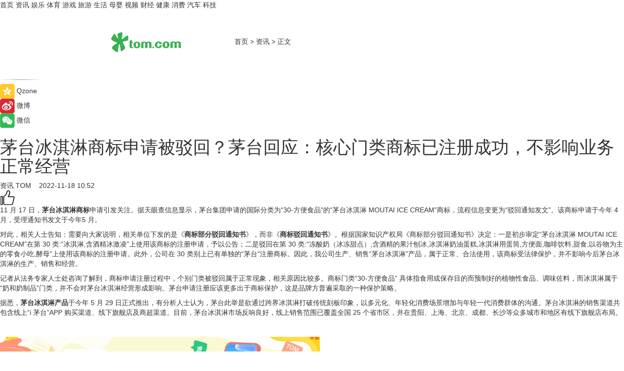

--- FILE ---
content_type: text/html
request_url: https://news.tom.com/202211/4054058283.html
body_size: 9140
content:
<!DOCTYPE html>
<html xmlns="http://www.w3.org/1999/xhtml"  lang="zh-CN" >

<!-- openCMs sreach -->
<head>
    <meta http-equiv="Content-Type" content="text/html; charset=UTF-8">
	<meta name="viewport" content="width=device-width, initial-scale=1.0">
    <meta http-equiv="X-UA-Compatible" content="IE=edge,chrome=1" >
	<meta name="referrer" content="unsafe-url" />
	<meta name="robots" content="index, follow">
   
    <title>茅台冰淇淋商标申请被驳回？茅台回应：核心门类商标已注册成功，不影响业务正常经营_TOM资讯</title><meta name="Description" content="11 月 17 日，茅台冰淇淋商标申请引发关注。据天眼查信息显示，茅台集团申请的国际分类为“30-方便食品”的“茅台冰淇淋 MOUTAI ICE CREAM”商标，流程信息变更为“驳回通知发文”。该商标申请于今年 4 月，受理通知书发文于今年5 月。">
        <meta name="keywords" content="茅台,冰淇淋,商标,申请,驳回,奶和奶制品">
        <meta name="Imageurl" content="">
        <meta property="og:type" content="article"/>
        <meta property="og:title" content="茅台冰淇淋商标申请被驳回？茅台回应：核心门类商标已注册成功，不影响业务正常经营"/>
        <meta property="og:description" content="11 月 17 日，茅台冰淇淋商标申请引发关注。据天眼查信息显示，茅台集团申请的国际分类为“30-方便食品”的“茅台冰淇淋 MOUTAI ICE CREAM”商标，流程信息变更为“驳回通知发文”。该商标申请于今年 4 月，受理通知书发文于今年5 月。"/>
        <meta property="og:image" content=""/>
        <meta property="og:url" content="https://news.tom.com/202211/4054058283.html"/>
        <meta property="og:release_date" content="2022-11-18 10:52"/>
    <link rel="canonical" href="https://news.tom.com/202211/4054058283.html"/>
	<meta name="applicable-device" content="pc,mobile">
	
    <!--加载图标-->
	   	 <link href="https://www.tom.com/system/modules/my.opencms.news/resources/tom/bootstrap/css/bootstrap.min.css" rel="stylesheet" type="text/css">
   	  <link href="//www.tom.com/system/modules/my.opencms.news/resources/pc/css/newcontent_auto3.css?v=5" rel="stylesheet" type="text/css">
   
	
</head>
<body>
<input  type="hidden"  value ="0" id="sltop"/>
<input  type="hidden"  value ="1181" id="jsonid"/>
<input  type="hidden"  value="/news/" id="category">
<div class="index_nav">
   <div class="index_nav_child">
<div class="index_nav_left">
<a href="//www.tom.com" title="TOM首页" id="shouye">首页</a>
<a href="//news.tom.com" title="TOM资讯" id="news">资讯</a>
<!--
<a href="//lookin.tom.com/" title="LOOKin" id="LOOKin">LOOKin</a>
-->
<a href="//ent.tom.com" title="TOM娱乐" id="ent" >娱乐</a>
<a href="//sports.tom.com" title="TOM体育" id="sports">体育</a>
<!--<a href="//star.tom.com" title="TOM明星" id="gossip">明星</a>-->
<!--<a href="//fashion.tom.com" title="TOM时尚" id="fashion">时尚</a>-->
<a href="//game.tom.cn" title="TOM游戏" target="_blank" id="game">游戏</a>
<a href="//travel.tom.com" id="travel" title="TOM旅游">旅游</a>
<a href="//life.tom.com" title="TOM生活" id="life">生活</a>
<a href="//baby.tom.com" title="TOM母婴" id="baby">母婴</a>
<!--<a href="//marketing.tom.com" title="TOM营销" id="marketing">营销</a>-->
<!--<a href="//vip.tom.com" title="TOM邮箱" id="mail" target="_blank">邮箱</a>-->
<!--<a href="//biz.tom.com" id="biz" title="TOM商业">商业</a>-->
<a href="//v.tom.com" id="tv" target="_blank" title="TOM视频">视频</a>
<a href="//finance.tom.com" id="finance" title="TOM财经">财经</a>
<a href="//health.tom.com" id="health" title="TOM健康">健康</a>
<!--
<a href="//joke.tom.com" id="joke" title="TOM段子">段子</a>
-->
<a href="//xiaofei.tom.com" title="TOM消费" id="xiaofei">消费</a>
<a href="//car.tom.com" title="TOM汽车" id="car">汽车</a>
<!--<a href="//www.ule.com" title="TOM购物" target="_blank">购物</a>-->
<a href="//tech.tom.com" title="TOM科技" id="tech">科技</a>
</div>
</div>
</div>
<div class="content_nav" id="content_nav">
    <div class="content_nav_box">
        <!--二维码-->
        <div id="qrcode" style="width:200px;height:200px;position:fixed;left:50%;top:50%; display:none;margin-left:-100px;margin-top:-100px;">aaa</div>
        <a class="back_arrow" id="back_arrow" href="javascript:history.back(-1)"><img src="https://www.tom.com/system/modules/my.opencms.news/resources/pc/pic/back_arow.png" alt></a>
        <a class="back_hot" id="back_hot" href="javascript:history.back(-1)"><img src="https://www.tom.com/system/modules/my.opencms.news/resources/pc/pic/tom_back.png" alt></a>
        <span class="tom_pc_logo"  href="https://www.tom.com"><img src="https://www.tom.com/system/modules/my.opencms.news/resources/pc/pic/tom_pc_logo.png" alt="logo"></span>
        <span class="tom_com_logo"><a href="https://www.tom.com/index2.html"> <img src="https://www.tom.com/system/modules/my.opencms.news/resources/tom/tomLogo1.png" alt="logo" ></a></span>
        <img class="tom_share" data-toggle="modal" data-target=".bs-example-modal-lg" src="//www.tom.com/system/modules/my.opencms.news/resources/pc/pic/tom_share.png" style="display: none;" alt>
		<a class="nav_left01" href="https://www.tom.com" title="网站首页" target="_blank">首页</a>
		<span class="nav_left01">&gt</span>
        <a class="nav_left01" href="https://news.tom.com" title="TOM资讯" target="_blank">资讯</a>
        <span class="nav_left01">&gt</span>
        <span class="nav_left01">正文</span>
        <span class="share_btn" name="sharebtn"  id="sharebtn" onclick="shareopen()"><img src="//www.tom.com/system/modules/my.opencms.news/resources/pc/pic/share_btn.png" alt></span>
        <div class="right_search_box" style="display:none;">
            <input value="">
            <span class="search_box_btn"><img src="//www.tom.com/system/modules/my.opencms.news/resources/pc/pic/search_btn_icon.png" alt></span>
        </div>
    </div>
</div>
<div class="wxAlert" style="display:none;z-index:9999;padding: 15px;border-radius: 3px; width:240px;height:67px;background:rgba(19,23,31,0.8);position:fixed;top:50%;left:50%;margin-top:-33.5px;margin-left:-120px;font-size:13px;color:#fff;">
    <img style="width:10px;height:9.5px;position:absolute;top:5px;right:5px;" src="https://www.tom.com/system/modules/my.opencms.news/resources/pc/pic/wx_close.png" alt>
    点击下方菜单栏  “ <img src="https://www.tom.com/system/modules/my.opencms.news/resources/shareios3.png" class="sharicoimg"  style="width: 27px; height: 27px;vertical-align: middle;" alt> ” 选择 “分享”， 把好文章分享出去!
</div>


<!-- 微信提示 -->
<div class="modal fade " id="wxmyModal" tabindex="-1" role="dialog" aria-labelledby="wxmyModalLabel" aria-hidden="true" >
    <div class="modal-dialog" >
        <img src="https://www.tom.com/system/modules/my.opencms.news/resources/shareios2.png" style="right: 0; float: right; width: 94px;margin-top:30px; margin-right:18px" alt>

        <div class="modal-content amodal-content" style="top: 250px; border:0px; width: 240px;height: 86px;left: 50%; margin-top: -33.5px;margin-left: -120px;font-size: 15px;color: rgb(255, 255, 255);background:rgba(19,23,31,0.8);padding: 4px;box-sizing: content-box;" >
            <button type="button" class="close closea" data-dismiss="modal" aria-hidden="true"  style="color: #fff;font-weight: normal; opacity: 1;">
                &times;
            </button>

            <div class="modal-body" style="padding-top:25px; text-align: center;">
                请点击右上角选择分享，把好文章分享出去
            </div>

        </div>
    </div>
</div>
<!--分享模态框-->
<div class="modal tomShare_modal fade bs-example-modal-lg tomShare_modalbs" tabindex="-1" role="dialog" aria-labelledby="myLargeModalLabel">
    <div style="margin:0;" class="modal-dialog modal-lg" role="document">
        <div class="modal-content">
            <div style="font-size:12px;" class="row text-center tomShare_modalbshe">
                <div data-dismiss="modal" class="col-xs-3"  id="pyq">
                    <img src="https://www.tom.com/system/modules/my.opencms.news/resources/pc/pic/tom_pyq.png" alt>
                    <div style="margin-top: 6px;" class="row">
                        <div class="col-xs-12">朋友圈</div>
                    </div>
                </div>
                <div data-dismiss="modal" class="col-xs-3"  id="wx">
                    <img  src="https://www.tom.com/system/modules/my.opencms.news/resources/pc/pic/tom_wechat.png" alt>
                    <div style="margin-top: 6px;" class="row">
                        <div class="col-xs-12">微信好友</div>
                    </div>
                </div>
                <div data-dismiss="modal" class="col-xs-3" id="qzone" onclick="shareToQzone()">
                    <img  src="//www.tom.com/system/modules/my.opencms.news/resources/pc/pic/tom_space.png" alt >
                    <div style="margin-top: 6px;" class="row">
                        <div class="col-xs-12">QQ空间</div>
                    </div>
                </div>
                <div data-dismiss="modal" class="col-xs-3" id="qq" onclick="shareToQQ()">
                    <img  src="https://www.tom.com/system/modules/my.opencms.news/resources/pc/pic/tom_qq1.png" alt>
                    <div style="margin-top: 6px;" class="row">
                        <div class="col-xs-12">QQ</div>
                    </div>
                </div>
            </div>
            <div style="" class="row">
                <div data-dismiss="modal" style="" class="col-xs-12 text-center tomShare_modalfb">
                    取消
                </div>
            </div>
        </div>
    </div>
</div>
<!--文章内容部分-->
<div class="content_body_box">
    <div class="content_body_left" id="content_body_left">
        <div class="scan_box">
            <div class="scan_box_text"></div>
            <div class="scan_box_img" id="scan_box_img"></div>
        </div>
        <div class="left_line"><img src="https://www.tom.com/system/modules/my.opencms.news/resources/pc/pic/left_line.png" alt></div>
        <div class="kongjian_share">
            <span class="kongjian_share_img"><img src="https://www.tom.com/system/modules/my.opencms.news/resources/pc/pic/kongjian_share.png" alt></span>
            <span class="kongjian_share_text">Qzone</span>
        </div>
        <div class="weibo_share">
            <span class="weibo_share_img"><img src="https://www.tom.com/system/modules/my.opencms.news/resources/pc/pic/weibo_share.png" alt></span>
            <span class="weibo_share_text">微博</span>
        </div>
        <div class="weixin_share">
            <span class="weixin_share_img"><img src="https://www.tom.com/system/modules/my.opencms.news/resources/pc/pic/weixin_share.png" alt></span>
            <span class="weixin_share_text">微信</span>
            <span class="weixin_share_scan" id="weixin_share_scan">
				</span>
        </div>
    </div>
    <div class="content_body_center" id="content_body_center">
        <div class="content_news_box">
            <h1 class="news_box_title news_box_title1">茅台冰淇淋商标申请被驳回？茅台回应：核心门类商标已注册成功，不影响业务正常经营</h1>

                <!-- 写下想法弹出框 -->
                <div id="alert_share" style="display:none;border-color:rgba(66,66,66,0.1);background-color:#fff;box-shadow: 4px 7px 9px -8px rgb(66,66,66);color:#000000;" class="alert alert-success alert-dismissable fade in">
                    <button style="top: -13px;right: -26px;outline: 0;" type="button" class="close" aria-hidden="true">
                        &times;
                    </button>
                    <img style="width:14px;height:14px;" src="https://www.tom.com/system/modules/my.opencms.news/resources/pc/pic/tom_check.png" alt >
                    <strong>为推荐给更多人</strong>
                    <strong data-toggle="modal"  class="setdata" data-target=".bs-example-modal-lg" style="color:#31ba52;" >分享写下你的想法></strong>
                </div>
				
				  
				<div class="news_box_inforlinre">
				<div class="news_box_inforlinreab"></div>
                <div class="news_box_infor">
				<span class="formtag">资讯</span>
				 <span class="infor_from infor_froma">

								<a class="infor_from_a" href="/sourcelink.html?linkfrom=http://www.tom.com"  target="_blank"            rel="nofollow">
											TOM  &nbsp;&nbsp;</a>
									</span>
						<span class="infor_time">
							2022-11-18 10:52</span>
                   
                    <!--点赞新样式-->
                     	<div class="tom_fabulous tom_fabulousa">
                        <div class="tom_fabulousdiv" id="m_like">
                            <img class="tom_fabulousimg" src="https://www.tom.com/system/modules/my.opencms.news/resources/tom/phone_noclick.png" alt ><span class="tom_fabulousspan" id="num"></span>
                        </div>

                    </div>
                </div>
                <div class="news_box_text">
                    <html>
 <head></head>
 <body>
  <p>11 月 17 日，<strong>茅台冰淇淋商标</strong>申请引发关注。据天眼查信息显示，茅台集团申请的国际分类为“30-方便食品”的“茅台冰淇淋 MOUTAI ICE CREAM”商标，流程信息变更为“驳回通知发文”。该商标申请于今年 4 月，受理通知书发文于今年5 月。</p> 
  <p>对此，相关人士告知：需要向大家说明，相关单位下发的是《<strong>商标部分驳回通知书</strong>》，而非《<strong>商标驳回通知书</strong>》。根据国家知识产权局《商标部分驳回通知书》决定：一是初步审定“茅台冰淇淋 MOUTAI ICE CREAM”在第 30 类:“冰淇淋,含酒精冰激凌”上使用该商标的注册申请，予以公告；二是驳回在第 30 类:“冻酸奶（冰冻甜点）,含酒精的果汁刨冰,冰淇淋奶油蛋糕,冰淇淋用蛋筒,方便面,咖啡饮料,甜食,以谷物为主的零食小吃,酵母”上使用该商标的注册申请。此外，公司在 30 类别上已有单独的“茅台”注册商标。因此，我公司生产、销售“茅台冰淇淋”产品，属于正常、合法使用，该商标受法律保护，并不影响今后茅台冰淇淋的生产、销售和经营。</p> 
  <p>记者从法务专家人士处咨询了解到，商标申请注册过程中，个别门类被驳回属于正常现象，相关原因比较多。商标门类“30-方便食品” 具体指食用或保存目的而预制好的植物性食品、调味佐料，而冰淇淋属于“奶和奶制品”门类，并不会对茅台冰淇淋经营形成影响。茅台申请注册应该更多出于商标保护，这是品牌方普遍采取的一种保护策略。</p> 
  <p>据悉，<strong>茅台冰淇淋产品</strong>于今年 5 月 29 日正式推出，有分析人士认为，茅台此举是欲通过跨界冰淇淋打破传统刻板印象，以多元化、年轻化消费场景增加与年轻一代消费群体的沟通。茅台冰淇淋的销售渠道共包含线上“i 茅台”APP 购买渠道、线下旗舰店及商超渠道。目前，茅台冰淇淋市场反响良好，线上销售范围已覆盖全国 25 个省市区，并在贵阳、上海、北京、成都、长沙等众多城市和地区有线下旗舰店布局。</p> 
  <p>&nbsp;</p>
 </body>
</html><!--增加原创提示-->
					<span id="adright" style="color: #ffffff;display:none">0</span>
                </div>
				</div>
				<div class="news_box_banner_pc1" style="margin-top: 10px;margin-bottom: 20px;">
					<a class="a_img_border" href="//game.tom.com?pop=1"  rel="nofollow"  ><img src="https://www.tom.com/system/modules/my.opencms.news/resources/pc/pic/banner/tem_pc1.jpg" alt/>
					<div class="guanggao">
						广告
					</div>
					</a>
				</div>
				
                <div class="news_box_operation">
				  <div class="news_box_report news_box_reporta"><a href="https://www.tom.com/partner/jubao.html" target="_blank" rel="nofollow">举报</a></div>
					 	<span class="infor_author">责任编辑：
							WY-BD</span>
                  
                    <div style="margin-top: 50px;text-align: center;">
                        <div style="display: inline-block;" id="pc_like">
                            <img src="https://www.tom.com/system/modules/my.opencms.news/resources/pc/pic/pc_noclick.png"   alt >
                            <p style="margin-top: 10px;" id="num"></p>
                        </div>
                    </div>
                </div>
				  <div class="news_box_operation_mhead" >
				  
				  </div>
                <div class="news_box_operation_m" style="text-align:right;font-size:13px;color:#666666;margin-bottom:20px;">
                    责任编辑：
                    WY-BD<!--<div style="margin-top: 40px;text-align: center;">
                        <div style="display: inline-block; border: 1px solid #c5c5c5; border-radius: 51px; padding: 5px; min-width: 134px; font-size: 16px; cursor: pointer; color: #4f5054;" id="m_like">
                            <img style="vertical-align: middle;width: 20px;" src="//www.tom.com/system/modules/my.opencms.news/resources/tom/phone_noclick.png"><span style="margin-top: 10px;vertical-align: middle;padding-left: 5px;" id="num">赞</span>
                        </div>

                    </div>-->

                </div>
            <!-- app分享-->
            <div class="news_box_share" id="news_box_share">
                <div id="sharetxt" class="share_title" >
                    <span>————</span>&nbsp;&nbsp;&nbsp;&nbsp;分享到&nbsp;&nbsp;&nbsp;&nbsp;<span>————</span>
                </div>
                <div id="sharebtn4" class="contect_share">
                    <div class="share_platform">
                        <div class="share_weixin"><a id="wx" onclick="shareToWx()">
                            <div><img src="https://www.tom.com/system/modules/my.opencms.news/resources/pc/pic/weixin3.png"></div>
                            <div class="share_text">微信好友</div>
                        </a>
                        </div>
                        <div class="share_quan"><a id="pyq" onclick="shareToWxpyq()">
                            <div><img src="https://www.tom.com/system/modules/my.opencms.news/resources/pc/pic/quan3.png"></div>
                            <div class="share_text">朋友圈</div>
                        </a>
                        </div>
                        <div class="share_qq"><a id="qq" onclick="shareToQQ()">
                            <div><img src="https://www.tom.com/system/modules/my.opencms.news/resources/pc/pic/QQ3.png"></div>
                            <div class="share_text">QQ好友</div>
                        </a>
                        </div>
                        <div class="share_kongjian"><a id="qzone" onclick="shareToQzone()">
                            <div><img src="https://www.tom.com/system/modules/my.opencms.news/resources/pc/pic/kongjian3.png"></div>
                            <div class="share_text">QQ空间</div>
                        </a>
                        </div>
                        <script id="app" type="text/javascript"></script>
                    </div>
                </div>
            </div>
            <div class="news_box_banner_pc"></div>
        </div>
		
		  <div class="news_box_banner_phone">
       
    </div>
		
			
		<div class="shoujiline"></div>
		<div class="shouji">
			<div class="pic_news_title">
				<span class="mrelation_titlespanicom">&nbsp;</span>
				<span class="mrelation_titlespan">相关推荐</span>
			</div>
			<div class='three_image_news'>        <a href='//news.tom.com/202504/4112968942.html'>            <div class='news_title'>茅台王子杯携手学院奖走进广西大学，共同引领青年奋斗价值观</div>            <div class='news_pic3'>                <img class='pic1' src='https://imgs.tom.com/whyz/202504/4112968942/THUMBNAIL639d561ae52d784e.jpg' alt='茅台王子杯携手学院奖走进广西大学，共同引领青年奋斗价值观'>                <img class='pic2' src='https://imgs.tom.com/whyz/202504/4112968942/THUMBNAILf47ad3ceb8d50fa6.jpg' alt='茅台王子杯携手学院奖走进广西大学，共同引领青年奋斗价值观'>                <img class='pic2' src='https://imgs.tom.com/whyz/202504/4112968942/THUMBNAIL03cf0c24ee8a50e7.jpg' alt='茅台王子杯携手学院奖走进广西大学，共同引领青年奋斗价值观'>            </div>        </a>        <div class='news_infor'>            <div class='source'>                <span>TOM</span>            </div>            <span class='push_time'>04-29 17:40</span>        </div>    </div><div class='three_image_news'>        <a href='//news.tom.com/202504/4202708199.html'>            <div class='news_title'>“美好蕴育润康”荣获“我喜爱的山西商标品牌”金奖,引领孕产营养新征程</div>            <div class='news_pic3'>                <img class='pic1' src='https://imgs.tom.com/whyz/202504/4202708199/THUMBNAIL48853369421310c2.jpg' alt='“美好蕴育润康”荣获“我喜爱的山西商标品牌”金奖,引领孕产营养新征程'>                <img class='pic2' src='https://imgs.tom.com/whyz/202504/4202708199/THUMBNAILd90bcfb566f77b03.jpg' alt='“美好蕴育润康”荣获“我喜爱的山西商标品牌”金奖,引领孕产营养新征程'>                <img class='pic2' src='https://imgs.tom.com/whyz/202504/4202708199/THUMBNAILdfa10d2016d80007.jpg' alt='“美好蕴育润康”荣获“我喜爱的山西商标品牌”金奖,引领孕产营养新征程'>            </div>        </a>        <div class='news_infor'>            <div class='source'>                <span>TOM</span>            </div>            <span class='push_time'>04-30 17:58</span>        </div>    </div><div class='three_image_news'>        <a href='//news.tom.com/202505/4245603189.html'>            <div class='news_title'> 品质是根基，世誉是方向——环球品牌创新发展智库论坛成功举办</div>            <div class='news_pic3'>                <img class='pic1' src='https://imgs.tom.com/whyz/202505/4245603189/THUMBNAIL068e973a8c423f49.jpg' alt=' 品质是根基，世誉是方向——环球品牌创新发展智库论坛成功举办'>                <img class='pic2' src='https://imgs.tom.com/whyz/202505/4245603189/THUMBNAILc810b7c00c459e90.jpg' alt=' 品质是根基，世誉是方向——环球品牌创新发展智库论坛成功举办'>                <img class='pic2' src='https://imgs.tom.com/whyz/202505/4245603189/THUMBNAILe559700207f574eb.jpg' alt=' 品质是根基，世誉是方向——环球品牌创新发展智库论坛成功举办'>            </div>        </a>        <div class='news_infor'>            <div class='source'>                <span>TOM</span>            </div>            <span class='push_time'>05-12 12:31</span>        </div>    </div><div class='news'>        <div class='news-left'>            <div class='desc' style='vertical-align: middle;'>                <div class='news_left_title'><a href='//news.tom.com/202504/4189204898.html'> 先理知学打破信息壁垒，助力博士留学申请服务取得新突破 </a>                </div>                <div class='footer' style='float: left;margin-top:5px;'>                    <div class='footer_source'>                        <a href='http://www.tom.com' target='_self' rel='nofollow'>TOM</a>                    </div>                </div>                <span class='push_time push_timea' style='line-height:19px;margin-top:10px'>04-30 14:25</span></div>        </div>        <a href='//news.tom.com/202504/4189204898.html'>            <div class='pic'>                <img class='pic1' src='https://imgs.tom.com/whyz/202504/4189204898/THUMBNAIL8c4ca795e93c473a.jpeg' alt=' 先理知学打破信息壁垒，助力博士留学申请服务取得新突破 '>            </div>        </a>    </div><div class='three_image_news'>        <a href='//life.tom.com/202505/4868814238.html'>            <div class='news_title'>张亮麻辣烫让我摆脱厨师依赖，从“被动雇主&quot;到&quot;主动经营”</div>            <div class='news_pic3'>                <img class='pic1' src='https://imgs.tom.com/whyz/202505/4868814238/THUMBNAIL3bf9db34a8bbc601.jpeg' alt='张亮麻辣烫让我摆脱厨师依赖，从“被动雇主&quot;到&quot;主动经营”'>                <img class='pic2' src='https://imgs.tom.com/whyz/202505/4868814238/THUMBNAIL4075cd5bee8ec4f9.jpeg' alt='张亮麻辣烫让我摆脱厨师依赖，从“被动雇主&quot;到&quot;主动经营”'>                <img class='pic2' src='https://imgs.tom.com/whyz/202505/4868814238/THUMBNAIL90469747776bd25e.jpeg' alt='张亮麻辣烫让我摆脱厨师依赖，从“被动雇主&quot;到&quot;主动经营”'>            </div>        </a>        <div class='news_infor'>            <div class='source'>                <span>TOM</span>            </div>            <span class='push_time'>05-08 13:46</span>        </div>    </div></div>
		
		<div class="recommend_text">
		      <div class="relation_title" id="list-container">
		          <span style=""  class="relation_titlespanico">&nbsp;</span>
		          <span style="" class="relation_titlespan">热点精选</span>
		      </div>
		   <div class='item-container item-none item-noneb'><div class='divh4'><a target='_blank' href='//tech.tom.com/202505/4262237266.html'>海信“满分家电”燃爆德比之夜世俱杯看球神器赋能观赛新体验</a></div><ul><li class='item-center'><a class='a_img_border' target='_blank' href='//tech.tom.com/202505/4262237266.html'><img class='item-img' src='https://imgs.tom.com/whyz/202505/4262237266/THUMBNAIL130d350cd1f67ea8.jpg' alt='海信“满分家电”燃爆德比之夜世俱杯看球神器赋能观赛新体验'></a></li><li class='item-center'><a class='a_img_border' target='_blank' href='//tech.tom.com/202505/4262237266.html'><img class='item-img' src='https://imgs.tom.com/whyz/202505/4262237266/THUMBNAILd41885520d9a81d9.jpg' alt='海信“满分家电”燃爆德比之夜世俱杯看球神器赋能观赛新体验'></a></li><li class='item-center'><a class='a_img_border' target='_blank' href='//tech.tom.com/202505/4262237266.html'><img class='item-img' src='https://imgs.tom.com/whyz/202505/4262237266/THUMBNAIL3e90141178dcece4.jpg' alt='海信“满分家电”燃爆德比之夜世俱杯看球神器赋能观赛新体验'></a></li></ul><div class='item-bottom'><p class='soddd'><a href=http://www.tom.com target='_blank' rel='nofollow' class='source_text'>TOM</a><span class='publish-time publish-timepc'>2025-05-12 19:51</span><span class='publish-time publish-timemb'>05-12 19:51</span></p></div></div><div class='item-container item-none item-noned'><ul class='tem-nonere'><li class='item-left'><a  class='a_img_border'  target='_blank' href='//tech.tom.com/202505/4258574864.html'><img class='item-img' src='https://imgs.tom.com/whyz/202505/4258574864/THUMBNAIL539f5ca920aafa27.jpg' alt=' 内置丰富实用睡眠追踪功能 三星Galaxy Watch让好梦相伴整晚'></a></li><li class='item-right'><div class='divh4'><a target='_blank' href='//tech.tom.com/202505/4258574864.html'> 内置丰富实用睡眠追踪功能 三星Galaxy Watch让好梦相伴整晚</a></div><p class='soddd'><a href=http://www.tom.com target='_blank' rel='nofollow' class='source_text'>TOM</a><span class='publish-time publish-timepc'>2025-05-12 19:50</span><span class='publish-time publish-timemb'>05-12 19:50</span></p></li></ul></div><div class='item-container item-none item-noneb'><div class='divh4'><a target='_blank' href='//tech.tom.com/202505/4259820642.html'> 全场景AI体验 三星Galaxy S25系列更加懂你所需</a></div><ul><li class='item-center'><a class='a_img_border' target='_blank' href='//tech.tom.com/202505/4259820642.html'><img class='item-img' src='https://imgs.tom.com/whyz/202505/4259820642/THUMBNAIL06abbc840b839053.jpg' alt=' 全场景AI体验 三星Galaxy S25系列更加懂你所需'></a></li><li class='item-center'><a class='a_img_border' target='_blank' href='//tech.tom.com/202505/4259820642.html'><img class='item-img' src='https://imgs.tom.com/whyz/202505/4259820642/THUMBNAIL1d5a3f8d5deab139.jpg' alt=' 全场景AI体验 三星Galaxy S25系列更加懂你所需'></a></li><li class='item-center'><a class='a_img_border' target='_blank' href='//tech.tom.com/202505/4259820642.html'><img class='item-img' src='https://imgs.tom.com/whyz/202505/4259820642/THUMBNAIL5ce7fc5f7b5aca7a.jpg' alt=' 全场景AI体验 三星Galaxy S25系列更加懂你所需'></a></li></ul><div class='item-bottom'><p class='soddd'><a href=http://www.tom.com target='_blank' rel='nofollow' class='source_text'>TOM</a><span class='publish-time publish-timepc'>2025-05-12 19:49</span><span class='publish-time publish-timemb'>05-12 19:49</span></p></div></div><div class='item-container item-none item-noned'><ul class='tem-nonere'><li class='item-left'><a  class='a_img_border'  target='_blank' href='//tech.tom.com/202505/4265408559.html'><img class='item-img' src='https://imgs.tom.com/whyz/202505/4265408559/THUMBNAILbb5eba995ff1caf5.jpg' alt='保视丽“一种具有抽液和进气功能的二合一快速接头”发明专利获批！'></a></li><li class='item-right'><div class='divh4'><a target='_blank' href='//tech.tom.com/202505/4265408559.html'>保视丽“一种具有抽液和进气功能的二合一快速接头”发明专利获批！</a></div><p class='soddd'><a href=http://www.tom.com target='_blank' rel='nofollow' class='source_text'>TOM</a><span class='publish-time publish-timepc'>2025-05-12 19:49</span><span class='publish-time publish-timemb'>05-12 19:49</span></p></li></ul></div><div class='item-container item-none item-noneb'><div class='divh4'><a target='_blank' href='//tech.tom.com/202505/4265075372.html'>CNBC专访文远知行韩旭：文远与Uber中东合作已验证，将新增15座国际城市</a></div><ul><li class='item-center'><a class='a_img_border' target='_blank' href='//tech.tom.com/202505/4265075372.html'><img class='item-img' src='https://imgs.tom.com/whyz/202505/4265075372/THUMBNAIL859779c65ad0910c.jpg' alt='CNBC专访文远知行韩旭：文远与Uber中东合作已验证，将新增15座国际城市'></a></li><li class='item-center'><a class='a_img_border' target='_blank' href='//tech.tom.com/202505/4265075372.html'><img class='item-img' src='https://imgs.tom.com/whyz/202505/4265075372/THUMBNAILb511b67f4950fd0e.jpg' alt='CNBC专访文远知行韩旭：文远与Uber中东合作已验证，将新增15座国际城市'></a></li><li class='item-center'><a class='a_img_border' target='_blank' href='//tech.tom.com/202505/4265075372.html'><img class='item-img' src='https://imgs.tom.com/whyz/202505/4265075372/THUMBNAIL286666bf802aa669.jpg' alt='CNBC专访文远知行韩旭：文远与Uber中东合作已验证，将新增15座国际城市'></a></li></ul><div class='item-bottom'><p class='soddd'><a href=http://www.tom.com target='_blank' rel='nofollow' class='source_text'>TOM</a><span class='publish-time publish-timepc'>2025-05-12 19:49</span><span class='publish-time publish-timemb'>05-12 19:49</span></p></div></div><div class='item-container item-none item-noned'><ul class='tem-nonere'><li class='item-left'><a  class='a_img_border'  target='_blank' href='//finance.tom.com/202505/4279259223.html'><img class='item-img' src='https://imgs.tom.com/whyz/202505/4279259223/THUMBNAIL8da3c1190667440c.jpg' alt='乘势AI浪潮，国通星驿发布AI创新产品矩阵，汇聚生态力量共创数字商业'></a></li><li class='item-right'><div class='divh4'><a target='_blank' href='//finance.tom.com/202505/4279259223.html'>乘势AI浪潮，国通星驿发布AI创新产品矩阵，汇聚生态力量共创数字商业</a></div><p class='soddd'><a href=http://www.tom.com target='_blank' rel='nofollow' class='source_text'>TOM</a><span class='publish-time publish-timepc'>2025-05-12 19:37</span><span class='publish-time publish-timemb'>05-12 19:37</span></p></li></ul></div><div class='item-container item-none item-noneb'><div class='divh4'><a target='_blank' href='//ent.tom.com/202505/4258397256.html'>《哈哈哈哈哈》第五季海南鲱鱼生死局，散装英语征服战斗民族</a></div><ul><li class='item-center'><a class='a_img_border' target='_blank' href='//ent.tom.com/202505/4258397256.html'><img class='item-img' src='https://imgs.tom.com/whyz/202505/4258397256/THUMBNAIL91da4f2d76a7f3f1.jpg' alt='《哈哈哈哈哈》第五季海南鲱鱼生死局，散装英语征服战斗民族'></a></li><li class='item-center'><a class='a_img_border' target='_blank' href='//ent.tom.com/202505/4258397256.html'><img class='item-img' src='https://imgs.tom.com/whyz/202505/4258397256/THUMBNAIL9d4dee40e180194e.jpg' alt='《哈哈哈哈哈》第五季海南鲱鱼生死局，散装英语征服战斗民族'></a></li><li class='item-center'><a class='a_img_border' target='_blank' href='//ent.tom.com/202505/4258397256.html'><img class='item-img' src='https://imgs.tom.com/whyz/202505/4258397256/THUMBNAIL04042bd024e4fee7.jpg' alt='《哈哈哈哈哈》第五季海南鲱鱼生死局，散装英语征服战斗民族'></a></li></ul><div class='item-bottom'><p class='soddd'><a href=http://www.tom.com target='_blank' rel='nofollow' class='source_text'>TOM</a><span class='publish-time publish-timepc'>2025-05-12 19:37</span><span class='publish-time publish-timemb'>05-12 19:37</span></p></div></div><div class='item-container item-none item-noneb'><div class='divh4'><a target='_blank' href='//sports.tom.com/202505/4273353136.html'>Luzz路兹杯CPC-U150匹克球高校邀请赛在青岛圆满落幕 </a></div><ul><li class='item-center'><a class='a_img_border' target='_blank' href='//sports.tom.com/202505/4273353136.html'><img class='item-img' src='https://imgs.tom.com/whyz/202505/4273353136/THUMBNAIL8b8987acd8db2151.jpeg' alt='Luzz路兹杯CPC-U150匹克球高校邀请赛在青岛圆满落幕 '></a></li><li class='item-center'><a class='a_img_border' target='_blank' href='//sports.tom.com/202505/4273353136.html'><img class='item-img' src='https://imgs.tom.com/whyz/202505/4273353136/THUMBNAIL2b4264927c1a3b54.jpeg' alt='Luzz路兹杯CPC-U150匹克球高校邀请赛在青岛圆满落幕 '></a></li><li class='item-center'><a class='a_img_border' target='_blank' href='//sports.tom.com/202505/4273353136.html'><img class='item-img' src='https://imgs.tom.com/whyz/202505/4273353136/THUMBNAIL91d245c6a381a376.jpeg' alt='Luzz路兹杯CPC-U150匹克球高校邀请赛在青岛圆满落幕 '></a></li></ul><div class='item-bottom'><p class='soddd'><a href=http://www.tom.com target='_blank' rel='nofollow' class='source_text'>TOM</a><span class='publish-time publish-timepc'>2025-05-12 19:36</span><span class='publish-time publish-timemb'>05-12 19:36</span></p></div></div></div> 
		   <div class="newdixian">
        人家也是有底线的啦~
    </div>
		
    </div>

  
  
   
  
  
    <div class="content_body_right" id="content_body_right">
		 <div class="body_right_banner" id="body_right_banner"><div class="guanggao" style="display:none">广告</div>
        </div>
	
        <div class="recommend_pic_news" id="recommend_pic_news">
            <div class="pic_news_title">相关推荐</div>

            <div class='pic_news01'><a href='//news.tom.com/202504/4112968942.html' target='_blank' title='茅台王子杯携手学院奖走进广西大学，共同引领青年奋斗价值观'><img src='https://imgs.tom.com/whyz/202504/4112968942/THUMBNAIL639d561ae52d784e.jpg' width='270' height='152' alt><p class='pic_news01_title'>茅台王子杯携手学院奖走进广西大学，共同引领青年奋斗价值观</p></a></div><div class='friend_line'></div><div class='pic_news01'><a href='//news.tom.com/202504/4202708199.html' target='_blank' title='“美好蕴育润康”荣获“我喜爱的山西商标品牌”金奖,引领孕产营养新征程'><img src='https://imgs.tom.com/whyz/202504/4202708199/THUMBNAIL48853369421310c2.jpg' width='270' height='152' alt><p class='pic_news01_title'>“美好蕴育润康”荣获“我喜爱的山西商标品牌”金奖,引领孕产营养新征程</p></a></div><div class='friend_line'></div><div class='pic_news01'><a href='//news.tom.com/202505/4245603189.html' target='_blank' title=' 品质是根基，世誉是方向——环球品牌创新发展智库论坛成功举办'><img src='https://imgs.tom.com/whyz/202505/4245603189/THUMBNAIL068e973a8c423f49.jpg' width='270' height='152' alt><p class='pic_news01_title'> 品质是根基，世誉是方向——环球品牌创新发展智库论坛成功举办</p></a></div><div class='friend_line'></div><div class='pic_news01'><a href='//news.tom.com/202504/4189204898.html' target='_blank' title=' 先理知学打破信息壁垒，助力博士留学申请服务取得新突破 '><img src='https://imgs.tom.com/whyz/202504/4189204898/THUMBNAIL8c4ca795e93c473a.jpeg' width='270' height='152' alt><p class='pic_news01_title'> 先理知学打破信息壁垒，助力博士留学申请服务取得新突破 </p></a></div><div class='friend_line'></div><div class='pic_news01'><a href='//life.tom.com/202505/4868814238.html' target='_blank' title='张亮麻辣烫让我摆脱厨师依赖，从“被动雇主&quot;到&quot;主动经营”'><img src='https://imgs.tom.com/whyz/202505/4868814238/THUMBNAIL3bf9db34a8bbc601.jpeg' width='270' height='152' alt><p class='pic_news01_title'>张亮麻辣烫让我摆脱厨师依赖，从“被动雇主&quot;到&quot;主动经营”</p></a></div><div class='friend_line'></div></div>
       
         <div id="makeline"></div>
        <input type='hidden' id="markvalue"/>
        <div class="body_right_banner" id="body_right_bottom_banner"><div class="guanggao">广告</div>
        </div>
    </div>
</div>
	<span  id="back_top"></span>
	 <span class="ina_fhdb" id="ina_fhdb"><img src="//www.tom.com/system/modules/my.opencms.news/resources/tom/fhdb1.png" alt></span>

<div class="content_bottom_box">
<div class="content_bottom">
<div class="content_bottom_line"></div>
<div class="content_bottom1">
<a href="http://www.tomgroup.com/chs/" target="_blank" rel="nofollow">TOM集团</a>
<a href="//www.tom.com/partner/adserver.html" target="_blank" rel="nofollow">广告服务</a>
<a href="//www.tom.com/partner/jointom.html" target="_blank" rel="nofollow">加入TOM</a>
</div>
<div class="content_bottom2">Copyright © 2018 TOM.COM Corporation, All Rights Reserved 新飞网版权所有</div>
</div>
</div>




    <script src="//www.tom.com/system/modules/my.opencms.news/resources/tom/pc/js/jquery-3.2.1.min.js"></script> 
  <script src="//www.tom.com/system/modules/my.opencms.news/resources/pc/minjs/jquery.cookie.min.js"></script> 
      <script src="//www.tom.com/system/modules/my.opencms.news/resources/pc/js/in_content_auto_nav.js"></script>
	    <script src="//www.tom.com/system/modules/my.opencms.news/resources/pc/js/in_content_auto.js?v=9"></script>
    <script type="text/javascript" src="https://www.tom.com/system/modules/my.opencms.news/resources/pc/js/qrcode.min.js"></script>
	  <script src="https://www.tom.com/system/modules/my.opencms.news/resources/pc/minjs/get_track.min.js"></script> 
    <script src="//www.tom.com/system/modules/my.opencms.news/resources/tom/test/js/bootstrap.min.js" charset="utf-8"></script> 
	
	 
</body>
</html>
